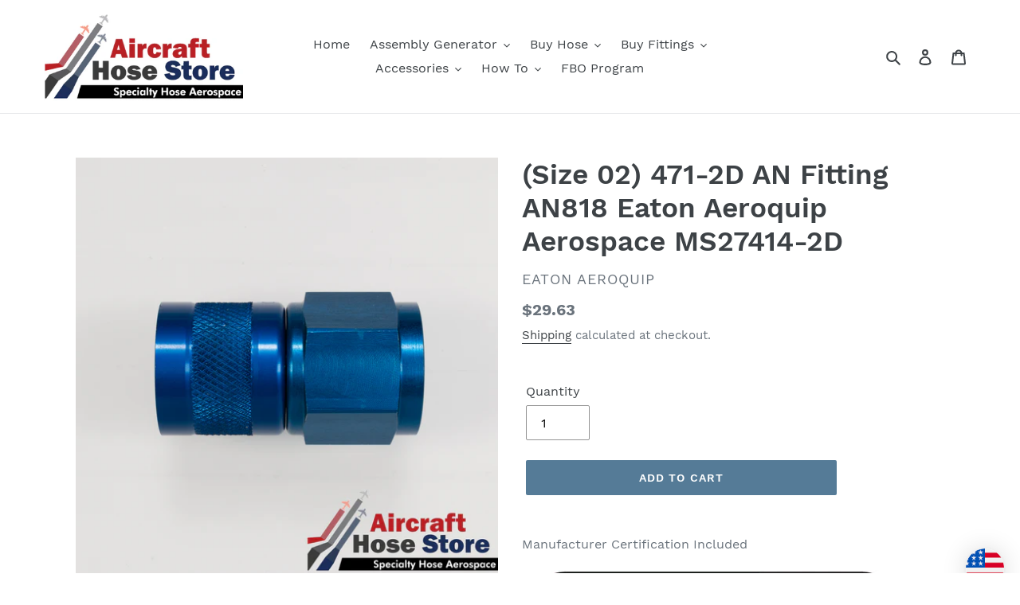

--- FILE ---
content_type: application/javascript; charset=utf-8
request_url: https://aircrafthosestore.com/products/size-02-471-2d-an-fitting-an818-eaton-aeroquip-aerospace.json?callback=jQuery191019038662132074236_1768692707398&_=1768692707399
body_size: 950
content:
/**/jQuery191019038662132074236_1768692707398({"product":{"id":4495192850572,"title":"(Size 02) 471-2D AN Fitting AN818 Eaton Aeroquip Aerospace MS27414-2D","body_html":"\u003cp\u003eManufacturer Certification Included\u003c\/p\u003e\n\u003cp\u003e\u003ca href=\"https:\/\/aircrafthosestore.com\/pages\/306-assemblies-eaton-aeroquip-low-pressure-hose-mil-dtl-5593\"\u003e\u003cimg src=\"https:\/\/cdn.shopify.com\/s\/files\/1\/0317\/1300\/1612\/files\/306_SIGN_480x480.jpg?v=1595014759\" alt=\"\"\u003e\u003c\/a\u003e\u003cimg src=\"https:\/\/cdn.shopify.com\/s\/files\/1\/0317\/1300\/1612\/files\/aeroquip_banner_480x480.png?v=1579967742\" alt=\"\"\u003e\u003cbr\u003e\u003c\/p\u003e\n\u003cp\u003eFitting - Blue Anodized Aluminum (3 components)\u003cbr\u003eFor Use on 306 Style Hose\u003c\/p\u003e\n\u003cp\u003e\u003cimg src=\"https:\/\/cdn.shopify.com\/s\/files\/1\/0317\/1300\/1612\/files\/471_Fitting_c6ddfb15-3243-45f5-bc39-6612514d3146_240x240.png?v=1579984921\" alt=\"\"\u003e\u003c\/p\u003e\n\u003ctable width=\"100%\"\u003e\n\u003ctbody\u003e\n\u003ctr\u003e\n\u003ctd\u003ePart #\u003c\/td\u003e\n\u003ctd\u003eDim. A\u003c\/td\u003e\n\u003ctd\u003eDim. B\u003c\/td\u003e\n\u003ctd\u003eDim. C\u003c\/td\u003e\n\u003ctd\u003eWeight (lbs)\u003c\/td\u003e\n\u003c\/tr\u003e\n\u003ctr\u003e\n\u003ctd\u003e\n\u003cp\u003e471-2D\u003cbr\u003eMS27404-2D\u003c\/p\u003e\n\u003c\/td\u003e\n\u003ctd\u003e.88\u003c\/td\u003e\n\u003ctd\u003e.40\u003c\/td\u003e\n\u003ctd\u003e.34\u003c\/td\u003e\n\u003ctd\u003e.008\u003c\/td\u003e\n\u003c\/tr\u003e\n\u003ctr\u003e\n\u003ctd\u003e471-3D\u003cbr\u003eMS27404-3D\u003c\/td\u003e\n\u003ctd\u003e1.00\u003c\/td\u003e\n\u003ctd\u003e.44\u003c\/td\u003e\n\u003ctd\u003e.32\u003c\/td\u003e\n\u003ctd\u003e.012\u003c\/td\u003e\n\u003c\/tr\u003e\n\u003ctr\u003e\n\u003ctd\u003e471-4D\u003cbr\u003e\u003cspan\u003eMS27404-4D\u003c\/span\u003e\u003cbr\u003e\n\u003c\/td\u003e\n\u003ctd\u003e1.04\u003c\/td\u003e\n\u003ctd\u003e.47\u003c\/td\u003e\n\u003ctd\u003e.35\u003c\/td\u003e\n\u003ctd\u003e.020\u003c\/td\u003e\n\u003c\/tr\u003e\n\u003ctr\u003e\n\u003ctd\u003e471-6D\u003cbr\u003e\u003cspan\u003eMS27404-6D\u003c\/span\u003e\u003cbr\u003e\n\u003c\/td\u003e\n\u003ctd\u003e1.15\u003c\/td\u003e\n\u003ctd\u003e.54\u003c\/td\u003e\n\u003ctd\u003e.38\u003c\/td\u003e\n\u003ctd\u003e.029\u003c\/td\u003e\n\u003c\/tr\u003e\n\u003ctr\u003e\n\u003ctd\u003e471-8D\u003cbr\u003e\u003cspan\u003eMS27404-8D\u003c\/span\u003e\u003cbr\u003e\n\u003c\/td\u003e\n\u003ctd\u003e1.37\u003c\/td\u003e\n\u003ctd\u003e.67\u003c\/td\u003e\n\u003ctd\u003e.43\u003c\/td\u003e\n\u003ctd\u003e.054\u003c\/td\u003e\n\u003c\/tr\u003e\n\u003ctr\u003e\n\u003ctd\u003e471-10D\u003cbr\u003e\u003cspan\u003eMS27404-10D\u003c\/span\u003e\u003cbr\u003e\n\u003c\/td\u003e\n\u003ctd\u003e1.57\u003c\/td\u003e\n\u003ctd\u003e.72\u003c\/td\u003e\n\u003ctd\u003e.51\u003c\/td\u003e\n\u003ctd\u003e.072\u003c\/td\u003e\n\u003c\/tr\u003e\n\u003c\/tbody\u003e\n\u003c\/table\u003e\n\u003cp\u003eall dimensions in inches.\u003c\/p\u003e\n\u003cp\u003eCertification provided on request\u003c\/p\u003e\n\u003cp\u003eImages and information © Copyright Specialty Hose Inc. All rights reserved.\u003cbr\u003e\u003c\/p\u003e","vendor":"Eaton Aeroquip","product_type":"Fitting","created_at":"2020-01-25T15:41:23-05:00","handle":"size-02-471-2d-an-fitting-an818-eaton-aeroquip-aerospace","updated_at":"2026-01-17T18:31:48-05:00","published_at":"2020-01-25T15:41:23-05:00","template_suffix":"","published_scope":"web","tags":"-2size, 306 Fitting","variants":[{"id":31878396379276,"product_id":4495192850572,"title":"Default Title","price":"29.63","sku":"471-2D","position":1,"compare_at_price":"","fulfillment_service":"manual","inventory_management":null,"option1":"Default Title","option2":null,"option3":null,"created_at":"2020-01-25T15:41:23-05:00","updated_at":"2026-01-17T18:31:48-05:00","taxable":true,"barcode":"471-2D","grams":4,"image_id":null,"weight":0.0088,"weight_unit":"lb","requires_shipping":true,"price_currency":"USD","compare_at_price_currency":""}],"options":[{"id":5827957719180,"product_id":4495192850572,"name":"Title","position":1,"values":["Default Title"]}],"images":[{"id":14355756253324,"product_id":4495192850572,"position":1,"created_at":"2020-02-06T07:14:35-05:00","updated_at":"2020-02-06T07:15:08-05:00","alt":null,"width":1600,"height":1600,"src":"https:\/\/cdn.shopify.com\/s\/files\/1\/0317\/1300\/1612\/products\/213_290_231_a_8eb2930e-0f88-478b-b2a5-fec813d2f83e.jpg?v=1580991308","variant_ids":[]},{"id":14355757498508,"product_id":4495192850572,"position":2,"created_at":"2020-02-06T07:14:38-05:00","updated_at":"2020-02-06T07:15:08-05:00","alt":null,"width":1600,"height":1600,"src":"https:\/\/cdn.shopify.com\/s\/files\/1\/0317\/1300\/1612\/products\/213_290_231_e_481ff1d7-d6dd-48ce-9744-c2029cb27cc1.jpg?v=1580991308","variant_ids":[]},{"id":14355758579852,"product_id":4495192850572,"position":3,"created_at":"2020-02-06T07:14:46-05:00","updated_at":"2020-02-06T07:15:08-05:00","alt":null,"width":1600,"height":1600,"src":"https:\/\/cdn.shopify.com\/s\/files\/1\/0317\/1300\/1612\/products\/290-2-4_end_8217f310-2a51-4fbd-b979-993987e333cc.jpg?v=1580991308","variant_ids":[]}],"image":{"id":14355756253324,"product_id":4495192850572,"position":1,"created_at":"2020-02-06T07:14:35-05:00","updated_at":"2020-02-06T07:15:08-05:00","alt":null,"width":1600,"height":1600,"src":"https:\/\/cdn.shopify.com\/s\/files\/1\/0317\/1300\/1612\/products\/213_290_231_a_8eb2930e-0f88-478b-b2a5-fec813d2f83e.jpg?v=1580991308","variant_ids":[]}}})

--- FILE ---
content_type: application/javascript; charset=utf-8
request_url: https://aircrafthosestore.com/products/size-02-471-2d-an-fitting-an818-eaton-aeroquip-aerospace.json?callback=jQuery191046593697046264726_1768692707661&_=1768692707662
body_size: 989
content:
/**/jQuery191046593697046264726_1768692707661({"product":{"id":4495192850572,"title":"(Size 02) 471-2D AN Fitting AN818 Eaton Aeroquip Aerospace MS27414-2D","body_html":"\u003cp\u003eManufacturer Certification Included\u003c\/p\u003e\n\u003cp\u003e\u003ca href=\"https:\/\/aircrafthosestore.com\/pages\/306-assemblies-eaton-aeroquip-low-pressure-hose-mil-dtl-5593\"\u003e\u003cimg src=\"https:\/\/cdn.shopify.com\/s\/files\/1\/0317\/1300\/1612\/files\/306_SIGN_480x480.jpg?v=1595014759\" alt=\"\"\u003e\u003c\/a\u003e\u003cimg src=\"https:\/\/cdn.shopify.com\/s\/files\/1\/0317\/1300\/1612\/files\/aeroquip_banner_480x480.png?v=1579967742\" alt=\"\"\u003e\u003cbr\u003e\u003c\/p\u003e\n\u003cp\u003eFitting - Blue Anodized Aluminum (3 components)\u003cbr\u003eFor Use on 306 Style Hose\u003c\/p\u003e\n\u003cp\u003e\u003cimg src=\"https:\/\/cdn.shopify.com\/s\/files\/1\/0317\/1300\/1612\/files\/471_Fitting_c6ddfb15-3243-45f5-bc39-6612514d3146_240x240.png?v=1579984921\" alt=\"\"\u003e\u003c\/p\u003e\n\u003ctable width=\"100%\"\u003e\n\u003ctbody\u003e\n\u003ctr\u003e\n\u003ctd\u003ePart #\u003c\/td\u003e\n\u003ctd\u003eDim. A\u003c\/td\u003e\n\u003ctd\u003eDim. B\u003c\/td\u003e\n\u003ctd\u003eDim. C\u003c\/td\u003e\n\u003ctd\u003eWeight (lbs)\u003c\/td\u003e\n\u003c\/tr\u003e\n\u003ctr\u003e\n\u003ctd\u003e\n\u003cp\u003e471-2D\u003cbr\u003eMS27404-2D\u003c\/p\u003e\n\u003c\/td\u003e\n\u003ctd\u003e.88\u003c\/td\u003e\n\u003ctd\u003e.40\u003c\/td\u003e\n\u003ctd\u003e.34\u003c\/td\u003e\n\u003ctd\u003e.008\u003c\/td\u003e\n\u003c\/tr\u003e\n\u003ctr\u003e\n\u003ctd\u003e471-3D\u003cbr\u003eMS27404-3D\u003c\/td\u003e\n\u003ctd\u003e1.00\u003c\/td\u003e\n\u003ctd\u003e.44\u003c\/td\u003e\n\u003ctd\u003e.32\u003c\/td\u003e\n\u003ctd\u003e.012\u003c\/td\u003e\n\u003c\/tr\u003e\n\u003ctr\u003e\n\u003ctd\u003e471-4D\u003cbr\u003e\u003cspan\u003eMS27404-4D\u003c\/span\u003e\u003cbr\u003e\n\u003c\/td\u003e\n\u003ctd\u003e1.04\u003c\/td\u003e\n\u003ctd\u003e.47\u003c\/td\u003e\n\u003ctd\u003e.35\u003c\/td\u003e\n\u003ctd\u003e.020\u003c\/td\u003e\n\u003c\/tr\u003e\n\u003ctr\u003e\n\u003ctd\u003e471-6D\u003cbr\u003e\u003cspan\u003eMS27404-6D\u003c\/span\u003e\u003cbr\u003e\n\u003c\/td\u003e\n\u003ctd\u003e1.15\u003c\/td\u003e\n\u003ctd\u003e.54\u003c\/td\u003e\n\u003ctd\u003e.38\u003c\/td\u003e\n\u003ctd\u003e.029\u003c\/td\u003e\n\u003c\/tr\u003e\n\u003ctr\u003e\n\u003ctd\u003e471-8D\u003cbr\u003e\u003cspan\u003eMS27404-8D\u003c\/span\u003e\u003cbr\u003e\n\u003c\/td\u003e\n\u003ctd\u003e1.37\u003c\/td\u003e\n\u003ctd\u003e.67\u003c\/td\u003e\n\u003ctd\u003e.43\u003c\/td\u003e\n\u003ctd\u003e.054\u003c\/td\u003e\n\u003c\/tr\u003e\n\u003ctr\u003e\n\u003ctd\u003e471-10D\u003cbr\u003e\u003cspan\u003eMS27404-10D\u003c\/span\u003e\u003cbr\u003e\n\u003c\/td\u003e\n\u003ctd\u003e1.57\u003c\/td\u003e\n\u003ctd\u003e.72\u003c\/td\u003e\n\u003ctd\u003e.51\u003c\/td\u003e\n\u003ctd\u003e.072\u003c\/td\u003e\n\u003c\/tr\u003e\n\u003c\/tbody\u003e\n\u003c\/table\u003e\n\u003cp\u003eall dimensions in inches.\u003c\/p\u003e\n\u003cp\u003eCertification provided on request\u003c\/p\u003e\n\u003cp\u003eImages and information © Copyright Specialty Hose Inc. All rights reserved.\u003cbr\u003e\u003c\/p\u003e","vendor":"Eaton Aeroquip","product_type":"Fitting","created_at":"2020-01-25T15:41:23-05:00","handle":"size-02-471-2d-an-fitting-an818-eaton-aeroquip-aerospace","updated_at":"2026-01-17T18:31:49-05:00","published_at":"2020-01-25T15:41:23-05:00","template_suffix":"","published_scope":"web","tags":"-2size, 306 Fitting","variants":[{"id":31878396379276,"product_id":4495192850572,"title":"Default Title","price":"29.63","sku":"471-2D","position":1,"compare_at_price":"","fulfillment_service":"manual","inventory_management":null,"option1":"Default Title","option2":null,"option3":null,"created_at":"2020-01-25T15:41:23-05:00","updated_at":"2026-01-17T18:31:49-05:00","taxable":true,"barcode":"471-2D","grams":4,"image_id":null,"weight":0.0088,"weight_unit":"lb","requires_shipping":true,"price_currency":"USD","compare_at_price_currency":""}],"options":[{"id":5827957719180,"product_id":4495192850572,"name":"Title","position":1,"values":["Default Title"]}],"images":[{"id":14355756253324,"product_id":4495192850572,"position":1,"created_at":"2020-02-06T07:14:35-05:00","updated_at":"2020-02-06T07:15:08-05:00","alt":null,"width":1600,"height":1600,"src":"https:\/\/cdn.shopify.com\/s\/files\/1\/0317\/1300\/1612\/products\/213_290_231_a_8eb2930e-0f88-478b-b2a5-fec813d2f83e.jpg?v=1580991308","variant_ids":[]},{"id":14355757498508,"product_id":4495192850572,"position":2,"created_at":"2020-02-06T07:14:38-05:00","updated_at":"2020-02-06T07:15:08-05:00","alt":null,"width":1600,"height":1600,"src":"https:\/\/cdn.shopify.com\/s\/files\/1\/0317\/1300\/1612\/products\/213_290_231_e_481ff1d7-d6dd-48ce-9744-c2029cb27cc1.jpg?v=1580991308","variant_ids":[]},{"id":14355758579852,"product_id":4495192850572,"position":3,"created_at":"2020-02-06T07:14:46-05:00","updated_at":"2020-02-06T07:15:08-05:00","alt":null,"width":1600,"height":1600,"src":"https:\/\/cdn.shopify.com\/s\/files\/1\/0317\/1300\/1612\/products\/290-2-4_end_8217f310-2a51-4fbd-b979-993987e333cc.jpg?v=1580991308","variant_ids":[]}],"image":{"id":14355756253324,"product_id":4495192850572,"position":1,"created_at":"2020-02-06T07:14:35-05:00","updated_at":"2020-02-06T07:15:08-05:00","alt":null,"width":1600,"height":1600,"src":"https:\/\/cdn.shopify.com\/s\/files\/1\/0317\/1300\/1612\/products\/213_290_231_a_8eb2930e-0f88-478b-b2a5-fec813d2f83e.jpg?v=1580991308","variant_ids":[]}}})

--- FILE ---
content_type: text/plain; charset=utf-8
request_url: https://productoptions.w3apps.co/api/imagecustomizer?productID=4495192850572&shopName=aircraftpartsstore&callback=jQuery19108272155203679445_1768692709343&_=1768692709345
body_size: -39
content:
jQuery19108272155203679445_1768692709343("{}")

--- FILE ---
content_type: application/javascript; charset=utf-8
request_url: https://aircrafthosestore.com/products/size-02-471-2d-an-fitting-an818-eaton-aeroquip-aerospace.json?callback=jQuery19108272155203679445_1768692709343&_=1768692709344
body_size: 996
content:
/**/jQuery19108272155203679445_1768692709343({"product":{"id":4495192850572,"title":"(Size 02) 471-2D AN Fitting AN818 Eaton Aeroquip Aerospace MS27414-2D","body_html":"\u003cp\u003eManufacturer Certification Included\u003c\/p\u003e\n\u003cp\u003e\u003ca href=\"https:\/\/aircrafthosestore.com\/pages\/306-assemblies-eaton-aeroquip-low-pressure-hose-mil-dtl-5593\"\u003e\u003cimg src=\"https:\/\/cdn.shopify.com\/s\/files\/1\/0317\/1300\/1612\/files\/306_SIGN_480x480.jpg?v=1595014759\" alt=\"\"\u003e\u003c\/a\u003e\u003cimg src=\"https:\/\/cdn.shopify.com\/s\/files\/1\/0317\/1300\/1612\/files\/aeroquip_banner_480x480.png?v=1579967742\" alt=\"\"\u003e\u003cbr\u003e\u003c\/p\u003e\n\u003cp\u003eFitting - Blue Anodized Aluminum (3 components)\u003cbr\u003eFor Use on 306 Style Hose\u003c\/p\u003e\n\u003cp\u003e\u003cimg src=\"https:\/\/cdn.shopify.com\/s\/files\/1\/0317\/1300\/1612\/files\/471_Fitting_c6ddfb15-3243-45f5-bc39-6612514d3146_240x240.png?v=1579984921\" alt=\"\"\u003e\u003c\/p\u003e\n\u003ctable width=\"100%\"\u003e\n\u003ctbody\u003e\n\u003ctr\u003e\n\u003ctd\u003ePart #\u003c\/td\u003e\n\u003ctd\u003eDim. A\u003c\/td\u003e\n\u003ctd\u003eDim. B\u003c\/td\u003e\n\u003ctd\u003eDim. C\u003c\/td\u003e\n\u003ctd\u003eWeight (lbs)\u003c\/td\u003e\n\u003c\/tr\u003e\n\u003ctr\u003e\n\u003ctd\u003e\n\u003cp\u003e471-2D\u003cbr\u003eMS27404-2D\u003c\/p\u003e\n\u003c\/td\u003e\n\u003ctd\u003e.88\u003c\/td\u003e\n\u003ctd\u003e.40\u003c\/td\u003e\n\u003ctd\u003e.34\u003c\/td\u003e\n\u003ctd\u003e.008\u003c\/td\u003e\n\u003c\/tr\u003e\n\u003ctr\u003e\n\u003ctd\u003e471-3D\u003cbr\u003eMS27404-3D\u003c\/td\u003e\n\u003ctd\u003e1.00\u003c\/td\u003e\n\u003ctd\u003e.44\u003c\/td\u003e\n\u003ctd\u003e.32\u003c\/td\u003e\n\u003ctd\u003e.012\u003c\/td\u003e\n\u003c\/tr\u003e\n\u003ctr\u003e\n\u003ctd\u003e471-4D\u003cbr\u003e\u003cspan\u003eMS27404-4D\u003c\/span\u003e\u003cbr\u003e\n\u003c\/td\u003e\n\u003ctd\u003e1.04\u003c\/td\u003e\n\u003ctd\u003e.47\u003c\/td\u003e\n\u003ctd\u003e.35\u003c\/td\u003e\n\u003ctd\u003e.020\u003c\/td\u003e\n\u003c\/tr\u003e\n\u003ctr\u003e\n\u003ctd\u003e471-6D\u003cbr\u003e\u003cspan\u003eMS27404-6D\u003c\/span\u003e\u003cbr\u003e\n\u003c\/td\u003e\n\u003ctd\u003e1.15\u003c\/td\u003e\n\u003ctd\u003e.54\u003c\/td\u003e\n\u003ctd\u003e.38\u003c\/td\u003e\n\u003ctd\u003e.029\u003c\/td\u003e\n\u003c\/tr\u003e\n\u003ctr\u003e\n\u003ctd\u003e471-8D\u003cbr\u003e\u003cspan\u003eMS27404-8D\u003c\/span\u003e\u003cbr\u003e\n\u003c\/td\u003e\n\u003ctd\u003e1.37\u003c\/td\u003e\n\u003ctd\u003e.67\u003c\/td\u003e\n\u003ctd\u003e.43\u003c\/td\u003e\n\u003ctd\u003e.054\u003c\/td\u003e\n\u003c\/tr\u003e\n\u003ctr\u003e\n\u003ctd\u003e471-10D\u003cbr\u003e\u003cspan\u003eMS27404-10D\u003c\/span\u003e\u003cbr\u003e\n\u003c\/td\u003e\n\u003ctd\u003e1.57\u003c\/td\u003e\n\u003ctd\u003e.72\u003c\/td\u003e\n\u003ctd\u003e.51\u003c\/td\u003e\n\u003ctd\u003e.072\u003c\/td\u003e\n\u003c\/tr\u003e\n\u003c\/tbody\u003e\n\u003c\/table\u003e\n\u003cp\u003eall dimensions in inches.\u003c\/p\u003e\n\u003cp\u003eCertification provided on request\u003c\/p\u003e\n\u003cp\u003eImages and information © Copyright Specialty Hose Inc. All rights reserved.\u003cbr\u003e\u003c\/p\u003e","vendor":"Eaton Aeroquip","product_type":"Fitting","created_at":"2020-01-25T15:41:23-05:00","handle":"size-02-471-2d-an-fitting-an818-eaton-aeroquip-aerospace","updated_at":"2026-01-17T18:31:49-05:00","published_at":"2020-01-25T15:41:23-05:00","template_suffix":"","published_scope":"web","tags":"-2size, 306 Fitting","variants":[{"id":31878396379276,"product_id":4495192850572,"title":"Default Title","price":"29.63","sku":"471-2D","position":1,"compare_at_price":"","fulfillment_service":"manual","inventory_management":null,"option1":"Default Title","option2":null,"option3":null,"created_at":"2020-01-25T15:41:23-05:00","updated_at":"2026-01-17T18:31:49-05:00","taxable":true,"barcode":"471-2D","grams":4,"image_id":null,"weight":0.0088,"weight_unit":"lb","requires_shipping":true,"price_currency":"USD","compare_at_price_currency":""}],"options":[{"id":5827957719180,"product_id":4495192850572,"name":"Title","position":1,"values":["Default Title"]}],"images":[{"id":14355756253324,"product_id":4495192850572,"position":1,"created_at":"2020-02-06T07:14:35-05:00","updated_at":"2020-02-06T07:15:08-05:00","alt":null,"width":1600,"height":1600,"src":"https:\/\/cdn.shopify.com\/s\/files\/1\/0317\/1300\/1612\/products\/213_290_231_a_8eb2930e-0f88-478b-b2a5-fec813d2f83e.jpg?v=1580991308","variant_ids":[]},{"id":14355757498508,"product_id":4495192850572,"position":2,"created_at":"2020-02-06T07:14:38-05:00","updated_at":"2020-02-06T07:15:08-05:00","alt":null,"width":1600,"height":1600,"src":"https:\/\/cdn.shopify.com\/s\/files\/1\/0317\/1300\/1612\/products\/213_290_231_e_481ff1d7-d6dd-48ce-9744-c2029cb27cc1.jpg?v=1580991308","variant_ids":[]},{"id":14355758579852,"product_id":4495192850572,"position":3,"created_at":"2020-02-06T07:14:46-05:00","updated_at":"2020-02-06T07:15:08-05:00","alt":null,"width":1600,"height":1600,"src":"https:\/\/cdn.shopify.com\/s\/files\/1\/0317\/1300\/1612\/products\/290-2-4_end_8217f310-2a51-4fbd-b979-993987e333cc.jpg?v=1580991308","variant_ids":[]}],"image":{"id":14355756253324,"product_id":4495192850572,"position":1,"created_at":"2020-02-06T07:14:35-05:00","updated_at":"2020-02-06T07:15:08-05:00","alt":null,"width":1600,"height":1600,"src":"https:\/\/cdn.shopify.com\/s\/files\/1\/0317\/1300\/1612\/products\/213_290_231_a_8eb2930e-0f88-478b-b2a5-fec813d2f83e.jpg?v=1580991308","variant_ids":[]}}})

--- FILE ---
content_type: text/plain; charset=utf-8
request_url: https://productoptions.w3apps.co/api/imagecustomizer?productID=4495192850572&shopName=aircraftpartsstore&callback=jQuery191019038662132074236_1768692707398&_=1768692707400
body_size: -38
content:
jQuery191019038662132074236_1768692707398("{}")

--- FILE ---
content_type: text/plain; charset=utf-8
request_url: https://productoptions.w3apps.co/api/imagecustomizer?productID=4495192850572&shopName=aircraftpartsstore&callback=jQuery191046593697046264726_1768692707661&_=1768692707663
body_size: -38
content:
jQuery191046593697046264726_1768692707661("{}")